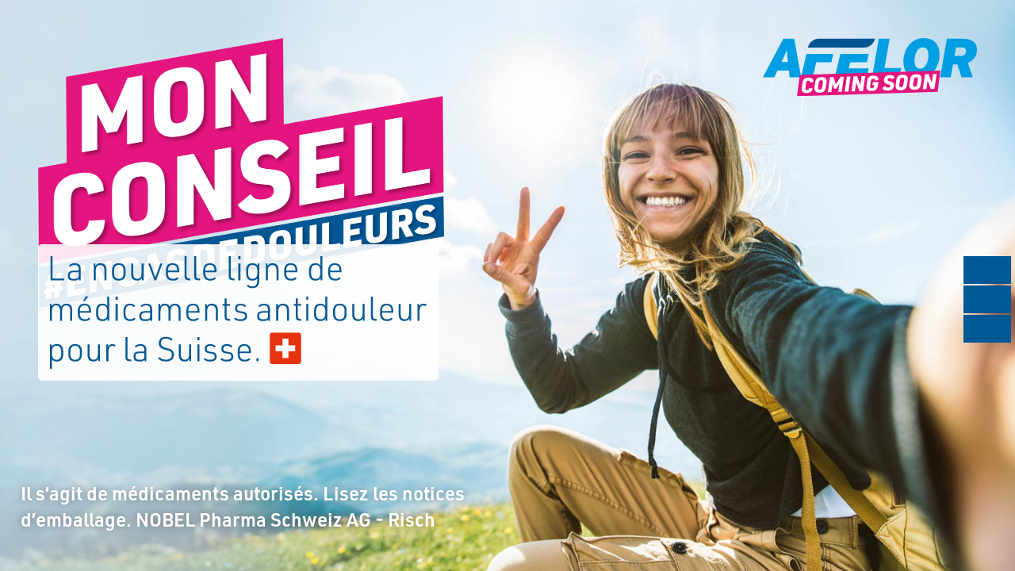

--- FILE ---
content_type: text/html; charset=UTF-8
request_url: https://afelor.ch/landingpage-fr/
body_size: 8071
content:
<!DOCTYPE html><html lang="de-CH"><head><meta charset="UTF-8"><link data-optimized="2" rel="stylesheet" href="https://afelor.ch/wp-content/litespeed/css/502f3c3f6def760261be2d2d469e7087.css?ver=7296f" /><meta name='robots' content='index, follow, max-image-preview:large, max-snippet:-1, max-video-preview:-1' /><title>afelor | Landingpage FR</title><link rel="canonical" href="https://afelor.ch/landingpage-fr/" /><meta property="og:locale" content="de_DE" /><meta property="og:type" content="article" /><meta property="og:title" content="afelor | Landingpage FR" /><meta property="og:description" content="Il s’agit de médicaments autorisés. Lisez les notices d’emballage. NOBEL Pharma Schweiz AG &#8211; Risch DE FR IT" /><meta property="og:url" content="https://afelor.ch/landingpage-fr/" /><meta property="og:site_name" content="afelor" /><meta property="article:modified_time" content="2023-09-28T07:23:37+00:00" /><meta property="og:image" content="https://afelor.ch/wp-content/uploads/2023/09/MeinTipp_FR-1024x679.png" /><meta name="twitter:card" content="summary_large_image" /> <script type="application/ld+json" class="yoast-schema-graph">{"@context":"https://schema.org","@graph":[{"@type":"WebPage","@id":"https://afelor.ch/landingpage-fr/","url":"https://afelor.ch/landingpage-fr/","name":"afelor | Landingpage FR","isPartOf":{"@id":"https://afelor.ch/#website"},"primaryImageOfPage":{"@id":"https://afelor.ch/landingpage-fr/#primaryimage"},"image":{"@id":"https://afelor.ch/landingpage-fr/#primaryimage"},"thumbnailUrl":"https://afelor.ch/wp-content/uploads/2023/09/MeinTipp_FR-1024x679.png","datePublished":"2023-09-27T14:30:47+00:00","dateModified":"2023-09-28T07:23:37+00:00","breadcrumb":{"@id":"https://afelor.ch/landingpage-fr/#breadcrumb"},"inLanguage":"de-CH","potentialAction":[{"@type":"ReadAction","target":["https://afelor.ch/landingpage-fr/"]}]},{"@type":"ImageObject","inLanguage":"de-CH","@id":"https://afelor.ch/landingpage-fr/#primaryimage","url":"https://afelor.ch/wp-content/uploads/2023/09/MeinTipp_FR.png","contentUrl":"https://afelor.ch/wp-content/uploads/2023/09/MeinTipp_FR.png","width":1566,"height":1039},{"@type":"BreadcrumbList","@id":"https://afelor.ch/landingpage-fr/#breadcrumb","itemListElement":[{"@type":"ListItem","position":1,"name":"Startseite","item":"https://afelor.ch/"},{"@type":"ListItem","position":2,"name":"Landingpage FR"}]},{"@type":"WebSite","@id":"https://afelor.ch/#website","url":"https://afelor.ch/","name":"AFELOR","description":"","publisher":{"@id":"https://afelor.ch/#organization"},"potentialAction":[{"@type":"SearchAction","target":{"@type":"EntryPoint","urlTemplate":"https://afelor.ch/?s={search_term_string}"},"query-input":{"@type":"PropertyValueSpecification","valueRequired":true,"valueName":"search_term_string"}}],"inLanguage":"de-CH"},{"@type":"Organization","@id":"https://afelor.ch/#organization","name":"afelor","url":"https://afelor.ch/","logo":{"@type":"ImageObject","inLanguage":"de-CH","@id":"https://afelor.ch/#/schema/logo/image/","url":"https://afelor.ch/wp-content/uploads/2023/08/afelor-logo.svg","contentUrl":"https://afelor.ch/wp-content/uploads/2023/08/afelor-logo.svg","width":186,"height":25,"caption":"afelor"},"image":{"@id":"https://afelor.ch/#/schema/logo/image/"}}]}</script> <link rel="alternate" type="application/rss+xml" title="afelor &raquo; Feed" href="https://afelor.ch/feed/" /><link rel="alternate" type="application/rss+xml" title="afelor &raquo; Kommentar-Feed" href="https://afelor.ch/comments/feed/" /><link rel="alternate" title="oEmbed (JSON)" type="application/json+oembed" href="https://afelor.ch/wp-json/oembed/1.0/embed?url=https%3A%2F%2Fafelor.ch%2Flandingpage-fr%2F" /><link rel="alternate" title="oEmbed (XML)" type="text/xml+oembed" href="https://afelor.ch/wp-json/oembed/1.0/embed?url=https%3A%2F%2Fafelor.ch%2Flandingpage-fr%2F&#038;format=xml" /> <script src="https://afelor.ch/wp-includes/js/jquery/jquery.min.js" id="jquery-core-js"></script> <link rel="https://api.w.org/" href="https://afelor.ch/wp-json/" /><link rel="alternate" title="JSON" type="application/json" href="https://afelor.ch/wp-json/wp/v2/pages/151" /><link rel="EditURI" type="application/rsd+xml" title="RSD" href="https://afelor.ch/xmlrpc.php?rsd" /><meta name="generator" content="WordPress 6.9" /><link rel='shortlink' href='https://afelor.ch/?p=151' /><meta name="generator" content="Elementor 3.27.0; features: additional_custom_breakpoints; settings: css_print_method-external, google_font-disabled, font_display-swap"><link rel="icon" href="https://afelor.ch/wp-content/uploads/2024/11/cropped-afelor-logo-favicon-01-32x32.webp" sizes="32x32" /><link rel="icon" href="https://afelor.ch/wp-content/uploads/2024/11/cropped-afelor-logo-favicon-01-192x192.webp" sizes="192x192" /><link rel="apple-touch-icon" href="https://afelor.ch/wp-content/uploads/2024/11/cropped-afelor-logo-favicon-01-180x180.webp" /><meta name="msapplication-TileImage" content="https://afelor.ch/wp-content/uploads/2024/11/cropped-afelor-logo-favicon-01-270x270.webp" /><meta name="viewport" content="width=device-width, initial-scale=1.0, viewport-fit=cover" /></head><body class="wp-singular page-template page-template-elementor_canvas page page-id-151 wp-custom-logo wp-embed-responsive wp-theme-hello-elementor theme-default elementor-default elementor-template-canvas elementor-kit-6 elementor-page elementor-page-151"><div data-elementor-type="wp-page" data-elementor-id="151" class="elementor elementor-151" data-elementor-post-type="page"><div class="elementor-element elementor-element-df186f3 e-con-full e-flex e-con e-parent" data-id="df186f3" data-element_type="container" data-settings="{&quot;background_background&quot;:&quot;classic&quot;}"><div class="elementor-element elementor-element-08cabe8 elementor-fixed elementor-widget elementor-widget-image" data-id="08cabe8" data-element_type="widget" data-settings="{&quot;_position&quot;:&quot;fixed&quot;}" data-widget_type="image.default"><div class="elementor-widget-container">
<img data-lazyloaded="1" src="[data-uri]" fetchpriority="high" decoding="async" width="800" height="530" data-src="https://afelor.ch/wp-content/uploads/2023/09/MeinTipp_FR-1024x679.png" class="elementor-animation-grow-rotate attachment-large size-large wp-image-185" alt="" data-srcset="https://afelor.ch/wp-content/uploads/2023/09/MeinTipp_FR-1024x679.png 1024w, https://afelor.ch/wp-content/uploads/2023/09/MeinTipp_FR-300x199.png 300w, https://afelor.ch/wp-content/uploads/2023/09/MeinTipp_FR-768x510.png 768w, https://afelor.ch/wp-content/uploads/2023/09/MeinTipp_FR-1536x1019.png 1536w, https://afelor.ch/wp-content/uploads/2023/09/MeinTipp_FR.png 1566w" data-sizes="(max-width: 800px) 100vw, 800px" /></div></div><div class="elementor-element elementor-element-5eb5d31 elementor-fixed elementor-widget elementor-widget-image" data-id="5eb5d31" data-element_type="widget" data-settings="{&quot;_position&quot;:&quot;fixed&quot;}" data-widget_type="image.default"><div class="elementor-widget-container">
<img data-lazyloaded="1" src="[data-uri]" decoding="async" width="108" height="32" data-src="https://afelor.ch/wp-content/uploads/2023/09/Schmerzmittellinie_FR.svg" class="attachment-large size-large wp-image-186" alt="" /></div></div><div class="elementor-element elementor-element-24819ae elementor-fixed elementor-widget elementor-widget-image" data-id="24819ae" data-element_type="widget" data-settings="{&quot;_position&quot;:&quot;fixed&quot;}" data-widget_type="image.default"><div class="elementor-widget-container">
<img data-lazyloaded="1" src="[data-uri]" decoding="async" width="138" height="37" data-src="https://afelor.ch/wp-content/uploads/2023/09/afelor-logo-coming-soon.svg" class="attachment-large size-large wp-image-26" alt="" /></div></div><div class="elementor-element elementor-element-ab1ecba elementor-fixed elementor-widget elementor-widget-heading" data-id="ab1ecba" data-element_type="widget" data-settings="{&quot;_position&quot;:&quot;fixed&quot;}" data-widget_type="heading.default"><div class="elementor-widget-container">
<span class="elementor-heading-title elementor-size-default">Il s’agit de médicaments autorisés. Lisez les notices</br>
d’emballage.  NOBEL Pharma Schweiz AG - Risch</span></div></div><div class="elementor-element elementor-element-b460447 e-con-full e-flex e-con e-child" data-id="b460447" data-element_type="container" data-settings="{&quot;position&quot;:&quot;fixed&quot;}"><div class="elementor-element elementor-element-4c36f4a elementor-align-justify elementor-widget elementor-widget-button" data-id="4c36f4a" data-element_type="widget" data-widget_type="button.default"><div class="elementor-widget-container"><div class="elementor-button-wrapper">
<a class="elementor-button elementor-button-link elementor-size-sm" href="https://afelor.ch/landingpage-de/">
<span class="elementor-button-content-wrapper">
<span class="elementor-button-text">DE</span>
</span>
</a></div></div></div><div class="elementor-element elementor-element-fc314e0 elementor-align-justify elementor-widget elementor-widget-button" data-id="fc314e0" data-element_type="widget" data-widget_type="button.default"><div class="elementor-widget-container"><div class="elementor-button-wrapper">
<a class="elementor-button elementor-button-link elementor-size-sm" href="https://afelor.ch/landingpage-fr/">
<span class="elementor-button-content-wrapper">
<span class="elementor-button-text">FR</span>
</span>
</a></div></div></div><div class="elementor-element elementor-element-4dd059f elementor-align-justify elementor-widget elementor-widget-button" data-id="4dd059f" data-element_type="widget" data-widget_type="button.default"><div class="elementor-widget-container"><div class="elementor-button-wrapper">
<a class="elementor-button elementor-button-link elementor-size-sm" href="https://afelor.ch/landingpage-it/">
<span class="elementor-button-content-wrapper">
<span class="elementor-button-text">IT</span>
</span>
</a></div></div></div></div></div></div> <script type="speculationrules">{"prefetch":[{"source":"document","where":{"and":[{"href_matches":"/*"},{"not":{"href_matches":["/wp-*.php","/wp-admin/*","/wp-content/uploads/*","/wp-content/*","/wp-content/plugins/*","/wp-content/themes/hello-elementor/*","/*\\?(.+)"]}},{"not":{"selector_matches":"a[rel~=\"nofollow\"]"}},{"not":{"selector_matches":".no-prefetch, .no-prefetch a"}}]},"eagerness":"conservative"}]}</script> <div data-elementor-type="popup" data-elementor-id="839" class="elementor elementor-839 elementor-location-popup" data-elementor-settings="{&quot;entrance_animation&quot;:&quot;fadeInUp&quot;,&quot;exit_animation&quot;:&quot;fadeInUp&quot;,&quot;entrance_animation_duration&quot;:{&quot;unit&quot;:&quot;px&quot;,&quot;size&quot;:0.5,&quot;sizes&quot;:[]},&quot;triggers&quot;:{&quot;page_load&quot;:&quot;yes&quot;,&quot;page_load_delay&quot;:0},&quot;timing&quot;:{&quot;times_times&quot;:8,&quot;times&quot;:&quot;yes&quot;}}" data-elementor-post-type="elementor_library"><div class="elementor-element elementor-element-f586c20 e-flex e-con-boxed e-con e-parent" data-id="f586c20" data-element_type="container" data-settings="{&quot;background_background&quot;:&quot;classic&quot;}"><div class="e-con-inner"><div class="elementor-element elementor-element-db1ca4c elementor-widget elementor-widget-text-editor" data-id="db1ca4c" data-element_type="widget" data-widget_type="text-editor.default"><div class="elementor-widget-container"><p>Diese Website verwendet Cookies um Dienste bereitzustellen und Zugriffe zu analysieren. <a href="https://afelor.ch/datenschutz/" target="_blank" rel="noopener">Mehr erfahren</a></p></div></div><div class="elementor-element elementor-element-0ce612e elementor-widget elementor-widget-button" data-id="0ce612e" data-element_type="widget" data-widget_type="button.default"><div class="elementor-widget-container"><div class="elementor-button-wrapper">
<a class="elementor-button elementor-button-link elementor-size-sm" href="#elementor-action%3Aaction%3Dpopup%3Aclose%26settings%3DeyJkb19ub3Rfc2hvd19hZ2FpbiI6InllcyJ9">
<span class="elementor-button-content-wrapper">
<span class="elementor-button-text">SCHLIESSEN</span>
</span>
</a></div></div></div></div></div></div> <script data-no-optimize="1">!function(t,e){"object"==typeof exports&&"undefined"!=typeof module?module.exports=e():"function"==typeof define&&define.amd?define(e):(t="undefined"!=typeof globalThis?globalThis:t||self).LazyLoad=e()}(this,function(){"use strict";function e(){return(e=Object.assign||function(t){for(var e=1;e<arguments.length;e++){var n,a=arguments[e];for(n in a)Object.prototype.hasOwnProperty.call(a,n)&&(t[n]=a[n])}return t}).apply(this,arguments)}function i(t){return e({},it,t)}function o(t,e){var n,a="LazyLoad::Initialized",i=new t(e);try{n=new CustomEvent(a,{detail:{instance:i}})}catch(t){(n=document.createEvent("CustomEvent")).initCustomEvent(a,!1,!1,{instance:i})}window.dispatchEvent(n)}function l(t,e){return t.getAttribute(gt+e)}function c(t){return l(t,bt)}function s(t,e){return function(t,e,n){e=gt+e;null!==n?t.setAttribute(e,n):t.removeAttribute(e)}(t,bt,e)}function r(t){return s(t,null),0}function u(t){return null===c(t)}function d(t){return c(t)===vt}function f(t,e,n,a){t&&(void 0===a?void 0===n?t(e):t(e,n):t(e,n,a))}function _(t,e){nt?t.classList.add(e):t.className+=(t.className?" ":"")+e}function v(t,e){nt?t.classList.remove(e):t.className=t.className.replace(new RegExp("(^|\\s+)"+e+"(\\s+|$)")," ").replace(/^\s+/,"").replace(/\s+$/,"")}function g(t){return t.llTempImage}function b(t,e){!e||(e=e._observer)&&e.unobserve(t)}function p(t,e){t&&(t.loadingCount+=e)}function h(t,e){t&&(t.toLoadCount=e)}function n(t){for(var e,n=[],a=0;e=t.children[a];a+=1)"SOURCE"===e.tagName&&n.push(e);return n}function m(t,e){(t=t.parentNode)&&"PICTURE"===t.tagName&&n(t).forEach(e)}function a(t,e){n(t).forEach(e)}function E(t){return!!t[st]}function I(t){return t[st]}function y(t){return delete t[st]}function A(e,t){var n;E(e)||(n={},t.forEach(function(t){n[t]=e.getAttribute(t)}),e[st]=n)}function k(a,t){var i;E(a)&&(i=I(a),t.forEach(function(t){var e,n;e=a,(t=i[n=t])?e.setAttribute(n,t):e.removeAttribute(n)}))}function L(t,e,n){_(t,e.class_loading),s(t,ut),n&&(p(n,1),f(e.callback_loading,t,n))}function w(t,e,n){n&&t.setAttribute(e,n)}function x(t,e){w(t,ct,l(t,e.data_sizes)),w(t,rt,l(t,e.data_srcset)),w(t,ot,l(t,e.data_src))}function O(t,e,n){var a=l(t,e.data_bg_multi),i=l(t,e.data_bg_multi_hidpi);(a=at&&i?i:a)&&(t.style.backgroundImage=a,n=n,_(t=t,(e=e).class_applied),s(t,ft),n&&(e.unobserve_completed&&b(t,e),f(e.callback_applied,t,n)))}function N(t,e){!e||0<e.loadingCount||0<e.toLoadCount||f(t.callback_finish,e)}function C(t,e,n){t.addEventListener(e,n),t.llEvLisnrs[e]=n}function M(t){return!!t.llEvLisnrs}function z(t){if(M(t)){var e,n,a=t.llEvLisnrs;for(e in a){var i=a[e];n=e,i=i,t.removeEventListener(n,i)}delete t.llEvLisnrs}}function R(t,e,n){var a;delete t.llTempImage,p(n,-1),(a=n)&&--a.toLoadCount,v(t,e.class_loading),e.unobserve_completed&&b(t,n)}function T(o,r,c){var l=g(o)||o;M(l)||function(t,e,n){M(t)||(t.llEvLisnrs={});var a="VIDEO"===t.tagName?"loadeddata":"load";C(t,a,e),C(t,"error",n)}(l,function(t){var e,n,a,i;n=r,a=c,i=d(e=o),R(e,n,a),_(e,n.class_loaded),s(e,dt),f(n.callback_loaded,e,a),i||N(n,a),z(l)},function(t){var e,n,a,i;n=r,a=c,i=d(e=o),R(e,n,a),_(e,n.class_error),s(e,_t),f(n.callback_error,e,a),i||N(n,a),z(l)})}function G(t,e,n){var a,i,o,r,c;t.llTempImage=document.createElement("IMG"),T(t,e,n),E(c=t)||(c[st]={backgroundImage:c.style.backgroundImage}),o=n,r=l(a=t,(i=e).data_bg),c=l(a,i.data_bg_hidpi),(r=at&&c?c:r)&&(a.style.backgroundImage='url("'.concat(r,'")'),g(a).setAttribute(ot,r),L(a,i,o)),O(t,e,n)}function D(t,e,n){var a;T(t,e,n),a=e,e=n,(t=It[(n=t).tagName])&&(t(n,a),L(n,a,e))}function V(t,e,n){var a;a=t,(-1<yt.indexOf(a.tagName)?D:G)(t,e,n)}function F(t,e,n){var a;t.setAttribute("loading","lazy"),T(t,e,n),a=e,(e=It[(n=t).tagName])&&e(n,a),s(t,vt)}function j(t){t.removeAttribute(ot),t.removeAttribute(rt),t.removeAttribute(ct)}function P(t){m(t,function(t){k(t,Et)}),k(t,Et)}function S(t){var e;(e=At[t.tagName])?e(t):E(e=t)&&(t=I(e),e.style.backgroundImage=t.backgroundImage)}function U(t,e){var n;S(t),n=e,u(e=t)||d(e)||(v(e,n.class_entered),v(e,n.class_exited),v(e,n.class_applied),v(e,n.class_loading),v(e,n.class_loaded),v(e,n.class_error)),r(t),y(t)}function $(t,e,n,a){var i;n.cancel_on_exit&&(c(t)!==ut||"IMG"===t.tagName&&(z(t),m(i=t,function(t){j(t)}),j(i),P(t),v(t,n.class_loading),p(a,-1),r(t),f(n.callback_cancel,t,e,a)))}function q(t,e,n,a){var i,o,r=(o=t,0<=pt.indexOf(c(o)));s(t,"entered"),_(t,n.class_entered),v(t,n.class_exited),i=t,o=a,n.unobserve_entered&&b(i,o),f(n.callback_enter,t,e,a),r||V(t,n,a)}function H(t){return t.use_native&&"loading"in HTMLImageElement.prototype}function B(t,i,o){t.forEach(function(t){return(a=t).isIntersecting||0<a.intersectionRatio?q(t.target,t,i,o):(e=t.target,n=t,a=i,t=o,void(u(e)||(_(e,a.class_exited),$(e,n,a,t),f(a.callback_exit,e,n,t))));var e,n,a})}function J(e,n){var t;et&&!H(e)&&(n._observer=new IntersectionObserver(function(t){B(t,e,n)},{root:(t=e).container===document?null:t.container,rootMargin:t.thresholds||t.threshold+"px"}))}function K(t){return Array.prototype.slice.call(t)}function Q(t){return t.container.querySelectorAll(t.elements_selector)}function W(t){return c(t)===_t}function X(t,e){return e=t||Q(e),K(e).filter(u)}function Y(e,t){var n;(n=Q(e),K(n).filter(W)).forEach(function(t){v(t,e.class_error),r(t)}),t.update()}function t(t,e){var n,a,t=i(t);this._settings=t,this.loadingCount=0,J(t,this),n=t,a=this,Z&&window.addEventListener("online",function(){Y(n,a)}),this.update(e)}var Z="undefined"!=typeof window,tt=Z&&!("onscroll"in window)||"undefined"!=typeof navigator&&/(gle|ing|ro)bot|crawl|spider/i.test(navigator.userAgent),et=Z&&"IntersectionObserver"in window,nt=Z&&"classList"in document.createElement("p"),at=Z&&1<window.devicePixelRatio,it={elements_selector:".lazy",container:tt||Z?document:null,threshold:300,thresholds:null,data_src:"src",data_srcset:"srcset",data_sizes:"sizes",data_bg:"bg",data_bg_hidpi:"bg-hidpi",data_bg_multi:"bg-multi",data_bg_multi_hidpi:"bg-multi-hidpi",data_poster:"poster",class_applied:"applied",class_loading:"litespeed-loading",class_loaded:"litespeed-loaded",class_error:"error",class_entered:"entered",class_exited:"exited",unobserve_completed:!0,unobserve_entered:!1,cancel_on_exit:!0,callback_enter:null,callback_exit:null,callback_applied:null,callback_loading:null,callback_loaded:null,callback_error:null,callback_finish:null,callback_cancel:null,use_native:!1},ot="src",rt="srcset",ct="sizes",lt="poster",st="llOriginalAttrs",ut="loading",dt="loaded",ft="applied",_t="error",vt="native",gt="data-",bt="ll-status",pt=[ut,dt,ft,_t],ht=[ot],mt=[ot,lt],Et=[ot,rt,ct],It={IMG:function(t,e){m(t,function(t){A(t,Et),x(t,e)}),A(t,Et),x(t,e)},IFRAME:function(t,e){A(t,ht),w(t,ot,l(t,e.data_src))},VIDEO:function(t,e){a(t,function(t){A(t,ht),w(t,ot,l(t,e.data_src))}),A(t,mt),w(t,lt,l(t,e.data_poster)),w(t,ot,l(t,e.data_src)),t.load()}},yt=["IMG","IFRAME","VIDEO"],At={IMG:P,IFRAME:function(t){k(t,ht)},VIDEO:function(t){a(t,function(t){k(t,ht)}),k(t,mt),t.load()}},kt=["IMG","IFRAME","VIDEO"];return t.prototype={update:function(t){var e,n,a,i=this._settings,o=X(t,i);{if(h(this,o.length),!tt&&et)return H(i)?(e=i,n=this,o.forEach(function(t){-1!==kt.indexOf(t.tagName)&&F(t,e,n)}),void h(n,0)):(t=this._observer,i=o,t.disconnect(),a=t,void i.forEach(function(t){a.observe(t)}));this.loadAll(o)}},destroy:function(){this._observer&&this._observer.disconnect(),Q(this._settings).forEach(function(t){y(t)}),delete this._observer,delete this._settings,delete this.loadingCount,delete this.toLoadCount},loadAll:function(t){var e=this,n=this._settings;X(t,n).forEach(function(t){b(t,e),V(t,n,e)})},restoreAll:function(){var e=this._settings;Q(e).forEach(function(t){U(t,e)})}},t.load=function(t,e){e=i(e);V(t,e)},t.resetStatus=function(t){r(t)},Z&&function(t,e){if(e)if(e.length)for(var n,a=0;n=e[a];a+=1)o(t,n);else o(t,e)}(t,window.lazyLoadOptions),t});!function(e,t){"use strict";function a(){t.body.classList.add("litespeed_lazyloaded")}function n(){console.log("[LiteSpeed] Start Lazy Load Images"),d=new LazyLoad({elements_selector:"[data-lazyloaded]",callback_finish:a}),o=function(){d.update()},e.MutationObserver&&new MutationObserver(o).observe(t.documentElement,{childList:!0,subtree:!0,attributes:!0})}var d,o;e.addEventListener?e.addEventListener("load",n,!1):e.attachEvent("onload",n)}(window,document);</script><script data-optimized="1" type="litespeed/javascript" data-src="https://afelor.ch/wp-content/litespeed/js/c2ace80b61019ea460bd2f926380d513.js?ver=7296f"></script><script>const litespeed_ui_events=["mouseover","click","keydown","wheel","touchmove","touchstart"];var urlCreator=window.URL||window.webkitURL;function litespeed_load_delayed_js_force(){console.log("[LiteSpeed] Start Load JS Delayed"),litespeed_ui_events.forEach(e=>{window.removeEventListener(e,litespeed_load_delayed_js_force,{passive:!0})}),document.querySelectorAll("iframe[data-litespeed-src]").forEach(e=>{e.setAttribute("src",e.getAttribute("data-litespeed-src"))}),"loading"==document.readyState?window.addEventListener("DOMContentLoaded",litespeed_load_delayed_js):litespeed_load_delayed_js()}litespeed_ui_events.forEach(e=>{window.addEventListener(e,litespeed_load_delayed_js_force,{passive:!0})});async function litespeed_load_delayed_js(){let t=[];for(var d in document.querySelectorAll('script[type="litespeed/javascript"]').forEach(e=>{t.push(e)}),t)await new Promise(e=>litespeed_load_one(t[d],e));document.dispatchEvent(new Event("DOMContentLiteSpeedLoaded")),window.dispatchEvent(new Event("DOMContentLiteSpeedLoaded"))}function litespeed_load_one(t,e){console.log("[LiteSpeed] Load ",t);var d=document.createElement("script");d.addEventListener("load",e),d.addEventListener("error",e),t.getAttributeNames().forEach(e=>{"type"!=e&&d.setAttribute("data-src"==e?"src":e,t.getAttribute(e))});let a=!(d.type="text/javascript");!d.src&&t.textContent&&(d.src=litespeed_inline2src(t.textContent),a=!0),t.after(d),t.remove(),a&&e()}function litespeed_inline2src(t){try{var d=urlCreator.createObjectURL(new Blob([t.replace(/^(?:<!--)?(.*?)(?:-->)?$/gm,"$1")],{type:"text/javascript"}))}catch(e){d="data:text/javascript;base64,"+btoa(t.replace(/^(?:<!--)?(.*?)(?:-->)?$/gm,"$1"))}return d}</script></body></html>
<!-- Page optimized by LiteSpeed Cache @2026-01-21 19:12:36 -->

<!-- Page cached by LiteSpeed Cache 6.5.4 on 2026-01-21 19:12:36 -->

--- FILE ---
content_type: image/svg+xml
request_url: https://afelor.ch/wp-content/uploads/2023/09/afelor-logo-coming-soon.svg
body_size: 2095
content:
<svg xmlns="http://www.w3.org/2000/svg" id="uuid-054a60ad-22a3-4130-8768-5ed4c84d1f13" width="138.625mm" height="37.321mm" viewBox="0 0 392.953 105.791"><defs><style>.uuid-b6e46e41-2565-40d1-ba0c-e000c65fee88{fill:#009fe3;}.uuid-ee1784e4-92f2-493d-b82b-6d1ea66f5395{fill:#005693;}.uuid-db3e72ef-59b5-4eb6-83de-65b1f7c1fc09{fill:#fff;}.uuid-ed47eee4-32c3-4bad-8023-58203f350707{fill:#e3157f;}</style></defs><path class="uuid-b6e46e41-2565-40d1-ba0c-e000c65fee88" d="m46.089,43.674l-.5-4.629c-1.007-9.055-1.311-12.779-1.413-17.611-1.304,4.129-3.419,8.751-7.643,17.611l-2.217,4.629h11.773Zm-19.219,15.496l-5.94,12.381H0L37.54,1.106h20.125l12.678,70.444h-21.132l-1.413-12.381h-20.929,0Z"></path><polygon class="uuid-b6e46e41-2565-40d1-ba0c-e000c65fee88" points="223.368 54.54 232.727 1.105 212.805 1.105 200.425 71.549 250.94 71.549 253.96 54.54 223.368 54.54"></polygon><path class="uuid-b6e46e41-2565-40d1-ba0c-e000c65fee88" d="m293.316,17.003c-9.555,0-14.887,12.583-14.887,24.558,0,9.157,3.521,14.083,10.562,14.083,9.563,0,14.894-12.576,14.894-24.551,0-9.157-3.521-14.09-10.57-14.09m1.21-17.003c18.821,0,29.789,10.164,29.789,29.789,0,23.443-15.097,42.865-36.533,42.865-18.814,0-29.782-10.164-29.782-29.789,0-23.443,15.09-42.865,36.526-42.865"></path><path class="uuid-b6e46e41-2565-40d1-ba0c-e000c65fee88" d="m372.93,23.445c0-4.021-2.014-6.44-8.157-6.44h-10.258l-2.717,15.402h11.366c5.636,0,9.765-2.724,9.765-8.961m12.475,48.103h-20.632l-7.744-23.747h-7.947l-4.231,23.747h-19.422L337.809,1.103h27.869c18.821,0,27.275,7.346,27.275,19.625,0,13.887-7.954,20.936-16.604,24.558l9.055,26.261v.002Z"></path><polygon class="uuid-b6e46e41-2565-40d1-ba0c-e000c65fee88" points="142.2 28.865 132.109 71.549 147.539 71.549 153.668 71.549 190.52 71.549 194.374 55.191 157.537 55.191 160.181 44.013 190.919 44.013 194.374 28.865 142.2 28.865"></polygon><polygon class="uuid-b6e46e41-2565-40d1-ba0c-e000c65fee88" points="80.088 28.865 69.996 71.549 91.556 71.549 98.068 44.013 125.836 44.013 129.292 28.865 80.088 28.865"></polygon><path class="uuid-ee1784e4-92f2-493d-b82b-6d1ea66f5395" d="m205.912,1.107h-102.544c-9.881,0-18.48,6.759-20.82,16.358h102.544c9.881,0,18.48-6.759,20.82-16.358"></path><polygon class="uuid-ed47eee4-32c3-4bad-8023-58203f350707" points="67.791 67.24 62.737 105.791 320.882 97.601 325.935 59.05 67.791 67.24"></polygon><path class="uuid-db3e72ef-59b5-4eb6-83de-65b1f7c1fc09" d="m91.517,91.474c-.489,2.713-1.204,4.18-2.642,5.667-1.845,1.843-4.289,2.715-8.087,2.83-3.418.103-5.525-.442-7.165-1.876-1.443-1.21-2.18-2.974-2.248-5.215-.032-1.063.084-2.245.363-4.345l.881-6.069c.633-4.201,1.341-5.971,3.113-7.698,1.958-1.883,4.213-2.71,7.859-2.82,3.19-.097,5.451.48,6.933,1.729,1.365,1.137,2.219,3.011,2.279,4.986.015.493-.013.836-.107,1.486l-6.253.605c.028-.304.023-.456.018-.646-.061-2.013-.92-2.785-2.971-2.724-2.659.08-3.606,1.439-4.299,6.174l-.723,5.002c-.253,1.68-.307,2.441-.28,3.314.059,1.937.88,2.711,2.931,2.648,2.316-.069,3.502-1.093,4.186-3.622l6.213.572Z"></path><path class="uuid-db3e72ef-59b5-4eb6-83de-65b1f7c1fc09" d="m95.895,81.611c.597-4.161,1.342-5.932,3.151-7.697,1.996-1.886,4.291-2.676,8.278-2.796,6.38-.193,9.569,2.181,9.719,7.156.034,1.102-.08,2.397-.328,4.229l-.914,6.262c-.596,4.162-1.342,5.932-3.151,7.698-1.997,1.847-4.291,2.677-7.974,2.788-3.874.116-6.018-.39-7.733-1.82-1.482-1.248-2.218-2.975-2.29-5.329-.033-1.102.077-2.511.329-4.229l.913-6.262Zm14.091.867c.188-1.336.272-2.327.249-3.087-.063-2.088-.962-2.896-3.126-2.832-2.962.09-3.948,1.411-4.642,6.146l-.756,5.193c-.189,1.26-.271,2.364-.247,3.161.061,2.013.998,2.821,3.125,2.757,2.962-.089,3.948-1.411,4.642-6.146l.756-5.192Z"></path><path class="uuid-db3e72ef-59b5-4eb6-83de-65b1f7c1fc09" d="m123.25,71.092l6.266-.189,4.508,13.359,8.48-13.751,6.267-.189-3.968,27.261-6.456.195,2.142-14.699-5.401,8.716-4.329.131-2.878-8.466-2.142,14.698-6.456.195,3.968-27.261Z"></path><path class="uuid-db3e72ef-59b5-4eb6-83de-65b1f7c1fc09" d="m154.24,70.157l6.759-.203-3.967,27.26-6.76.204,3.968-27.261Z"></path><path class="uuid-db3e72ef-59b5-4eb6-83de-65b1f7c1fc09" d="m166.468,69.789l6.57-.198,5.984,15.67,2.333-15.921,6.532-.197-3.967,27.261-6.57.198-5.984-15.671-2.333,15.922-6.532.196,3.967-27.26Z"></path><path class="uuid-db3e72ef-59b5-4eb6-83de-65b1f7c1fc09" d="m201.908,80.312l10.216-.308-.817,5.649c-.6,4.048-1.161,5.624-2.667,7.342-1.947,2.225-4.501,3.253-8.565,3.376-3.76.113-5.904-.393-7.621-1.862-1.481-1.209-2.218-2.973-2.289-5.328-.032-1.063.078-2.474.328-4.229l.881-6.07c.598-4.161,1.341-5.971,3.189-7.699,1.957-1.922,4.29-2.713,8.011-2.825,3.266-.099,5.563.438,7.084,1.724,1.402,1.098,2.295,3.009,2.357,5.06.015.494-.014.8-.109,1.411l-6.292.607c.064-.381.058-.571.053-.761-.055-1.823-1.069-2.668-3.043-2.608-3,.091-3.987,1.374-4.679,6.185l-.723,5.002c-.189,1.298-.271,2.365-.247,3.162.062,2.051.923,2.861,3.126,2.795,2.734-.083,3.952-1.297,4.429-4.353l.153-1.221-3.532.106.757-5.155Z"></path><path class="uuid-db3e72ef-59b5-4eb6-83de-65b1f7c1fc09" d="m224.7,87.341c.898,2.063,2.365,2.818,5.214,2.732,2.62-.079,4.029-1.262,3.966-3.351-.035-1.14-.698-1.729-2.344-2.095-4.249-.976-5.17-1.29-6.608-2.311-1.67-1.204-2.44-2.777-2.51-5.095-.181-6,3.623-9.688,10.155-9.884,4.975-.15,8.021,1.277,9.487,4.502l-5.45,3.319c-1.042-1.792-2.202-2.441-4.215-2.381-2.089.063-3.345,1.279-3.288,3.179.042,1.405.895,1.949,4.151,2.763,5.437,1.28,7.195,2.862,7.306,6.546.091,3.001-.813,5.802-2.438,7.372-1.771,1.764-4.706,2.765-8.352,2.874-3.228.098-6.25-.532-8.109-1.693-1.201-.762-1.871-1.54-2.562-3.04l5.598-3.438Z"></path><path class="uuid-db3e72ef-59b5-4eb6-83de-65b1f7c1fc09" d="m244.917,77.115c.597-4.162,1.342-5.932,3.151-7.698,1.996-1.885,4.291-2.676,8.278-2.796,6.38-.192,9.569,2.182,9.719,7.157.033,1.102-.08,2.396-.329,4.229l-.913,6.262c-.596,4.161-1.341,5.932-3.151,7.697-1.997,1.847-4.291,2.677-7.974,2.788-3.874.117-6.018-.39-7.733-1.82-1.482-1.247-2.218-2.974-2.29-5.328-.033-1.102.077-2.512.329-4.229l.913-6.262Zm14.091.866c.188-1.336.272-2.326.249-3.086-.063-2.088-.962-2.897-3.126-2.832-2.962.089-3.948,1.41-4.642,6.146l-.756,5.192c-.19,1.26-.27,2.364-.246,3.161.061,2.013.998,2.821,3.124,2.758,2.962-.09,3.948-1.412,4.642-6.146l.756-5.193Z"></path><path class="uuid-db3e72ef-59b5-4eb6-83de-65b1f7c1fc09" d="m270.21,76.351c.597-4.161,1.341-5.932,3.15-7.697,1.995-1.886,4.291-2.676,8.278-2.797,6.38-.192,9.568,2.182,9.719,7.157.033,1.102-.08,2.397-.328,4.229l-.914,6.262c-.597,4.161-1.341,5.932-3.15,7.698-1.997,1.847-4.291,2.677-7.975,2.787-3.873.117-6.018-.389-7.733-1.82-1.482-1.247-2.219-2.974-2.289-5.328-.033-1.102.076-2.512.328-4.229l.914-6.262Zm14.09.867c.188-1.336.271-2.327.249-3.087-.063-2.088-.962-2.897-3.126-2.832-2.962.09-3.949,1.41-4.643,6.146l-.755,5.192c-.19,1.26-.271,2.365-.247,3.162.061,2.013.997,2.821,3.124,2.757,2.962-.09,3.948-1.411,4.643-6.146l.755-5.192Z"></path><path class="uuid-db3e72ef-59b5-4eb6-83de-65b1f7c1fc09" d="m297.564,65.833l6.57-.198,5.984,15.671,2.332-15.922,6.532-.197-3.967,27.261-6.569.198-5.985-15.671-2.332,15.922-6.532.197,3.967-27.261Z"></path></svg>

--- FILE ---
content_type: image/svg+xml
request_url: https://afelor.ch/wp-content/uploads/2023/09/Schmerzmittellinie_FR.svg
body_size: 3000
content:
<svg xmlns="http://www.w3.org/2000/svg" id="uuid-8e0de9ba-20fa-477f-a330-c0ffd47a3cdc" width="108.151mm" height="32.337mm" viewBox="0 0 306.569 91.664"><defs><style>.uuid-680bba47-fb35-4e2b-bb7e-f66b42c2eb06{fill:#fff;}.uuid-194576f2-da36-4b92-8b18-a92a59b2540f{fill:#e5330f;}.uuid-fcb8d1d4-6d56-4092-9b1e-7d0b1da04e70{fill:#065893;}</style></defs><path class="uuid-fcb8d1d4-6d56-4092-9b1e-7d0b1da04e70" d="m.439.055h1.701v18.135h9.521v1.454H.439V.055Z"></path><path class="uuid-fcb8d1d4-6d56-4092-9b1e-7d0b1da04e70" d="m23.348,10.617c0-1.262-.137-1.838-.548-2.414-.494-.686-1.482-1.07-2.716-1.07-1.454,0-2.634.467-3.512,1.399l-1.125-.905c1.098-1.234,2.689-1.865,4.747-1.865,2.002,0,3.429.631,4.17,1.838.466.768.631,1.563.631,3.21v8.834h-1.345l-.137-1.07c-.878.988-1.921,1.317-4.088,1.317-3.567,0-4.829-1.043-4.829-3.979,0-3.072,1.344-4.115,5.24-4.115h3.512v-1.18Zm-3.402,2.442c-2.744,0-3.759.768-3.759,2.825,0,1.948.906,2.606,3.567,2.606,1.701,0,2.634-.302,3.183-1.015.329-.385.411-.851.411-1.948v-2.469h-3.402Z"></path><path class="uuid-fcb8d1d4-6d56-4092-9b1e-7d0b1da04e70" d="m35.584,6.008h1.317l.137,1.839c.768-1.427,2.058-2.085,4.005-2.085,2.305,0,3.841.878,4.5,2.634.302.74.439,1.838.439,3.401v7.847h-1.646v-7.709c0-1.372-.11-2.223-.412-2.908-.549-1.207-1.564-1.839-3.045-1.839-2.606,0-3.649,1.592-3.649,5.569v6.887h-1.646V6.008Z"></path><path class="uuid-fcb8d1d4-6d56-4092-9b1e-7d0b1da04e70" d="m50.537,11.77c0-4.061,1.784-6.008,5.515-6.008,3.704,0,5.515,1.975,5.515,6.008v2.112c0,4.061-1.811,6.009-5.542,6.009-3.676,0-5.487-1.976-5.487-6.009v-2.112Zm9.383.082c0-3.183-1.262-4.719-3.869-4.719s-3.868,1.536-3.868,4.719v1.976c0,3.128,1.262,4.664,3.868,4.664s3.869-1.536,3.869-4.664v-1.976Z"></path><path class="uuid-fcb8d1d4-6d56-4092-9b1e-7d0b1da04e70" d="m67.794,6.008v7.71c0,1.371.11,2.194.412,2.908.494,1.207,1.481,1.838,2.881,1.838,2.524,0,3.512-1.591,3.512-5.569v-6.887h1.646v13.636h-1.317l-.137-1.838c-.741,1.427-1.976,2.085-3.841,2.085-2.25,0-3.731-.878-4.39-2.634-.274-.769-.412-1.838-.412-3.402v-7.847h1.646Z"></path><path class="uuid-fcb8d1d4-6d56-4092-9b1e-7d0b1da04e70" d="m79.976,6.008h1.673l4.088,11.358,4.088-11.358h1.673l-5.048,13.636h-1.427l-5.048-13.636Z"></path><path class="uuid-fcb8d1d4-6d56-4092-9b1e-7d0b1da04e70" d="m95.999,13.745c0,3.072,1.481,4.746,4.197,4.746,1.482,0,2.469-.411,3.265-1.316l1.234.795c-1.015,1.345-2.442,1.921-4.609,1.921-3.841,0-5.734-2.112-5.734-6.447v-1.207c0-4.39,1.756-6.475,5.377-6.475,3.731,0,5.46,2.03,5.46,6.475v.795h-9.191v.714Zm7.6-1.976v-.192c0-1.234-.302-2.387-.823-3.1-.659-.933-1.537-1.345-2.99-1.345-2.442,0-3.786,1.564-3.786,4.473v.164h7.6Z"></path><path class="uuid-fcb8d1d4-6d56-4092-9b1e-7d0b1da04e70" d="m111.198.055v15.748c0,1.865.548,2.441,2.277,2.441h.796v1.399h-.878c-2.963,0-3.841-.905-3.841-3.979V.055h1.646Z"></path><path class="uuid-fcb8d1d4-6d56-4092-9b1e-7d0b1da04e70" d="m119.017.055v15.748c0,1.865.548,2.441,2.277,2.441h.796v1.399h-.878c-2.963,0-3.841-.905-3.841-3.979V.055h1.646Z"></path><path class="uuid-fcb8d1d4-6d56-4092-9b1e-7d0b1da04e70" d="m126.397,13.745c0,3.072,1.482,4.746,4.198,4.746,1.481,0,2.469-.411,3.265-1.316l1.234.795c-1.015,1.345-2.441,1.921-4.608,1.921-3.842,0-5.735-2.112-5.735-6.447v-1.207c0-4.39,1.756-6.475,5.377-6.475,3.731,0,5.46,2.03,5.46,6.475v.795h-9.191v.714Zm7.6-1.976v-.192c0-1.234-.302-2.387-.823-3.1-.659-.933-1.537-1.345-2.99-1.345-2.442,0-3.787,1.564-3.787,4.473v.164h7.6Z"></path><path class="uuid-fcb8d1d4-6d56-4092-9b1e-7d0b1da04e70" d="m147.166.055v15.748c0,1.865.549,2.441,2.277,2.441h.796v1.399h-.878c-2.964,0-3.842-.905-3.842-3.979V.055h1.646Z"></path><path class="uuid-fcb8d1d4-6d56-4092-9b1e-7d0b1da04e70" d="m153.339,0h1.646v2.634h-1.646V0Zm0,6.008h1.646v13.636h-1.646V6.008Z"></path><path class="uuid-fcb8d1d4-6d56-4092-9b1e-7d0b1da04e70" d="m168.812,18.053c-.878,1.262-2.112,1.838-4.088,1.838-3.374,0-5.048-1.976-5.048-6.036v-2.085c0-4.033,1.646-6.008,5.075-6.008,2.03,0,3.293.576,4.253,1.947l.109-1.701h1.317v13.801c0,4.116-1.921,6.228-5.68,6.228-2.112,0-3.566-.604-4.581-1.921l1.234-.795c.823.933,1.811,1.344,3.292,1.344,2.716,0,4.061-1.536,4.088-4.692l.027-1.92Zm-7.489-4.253c0,3.128,1.207,4.691,3.648,4.691,2.552,0,3.813-1.563,3.813-4.664v-2.003c0-3.127-1.262-4.691-3.813-4.691-2.441,0-3.648,1.564-3.648,4.719v1.948Z"></path><path class="uuid-fcb8d1d4-6d56-4092-9b1e-7d0b1da04e70" d="m175.645,6.008h1.317l.137,1.839c.769-1.427,2.058-2.085,4.006-2.085,2.305,0,3.841.878,4.499,2.634.302.74.439,1.838.439,3.401v7.847h-1.646v-7.709c0-1.372-.109-2.223-.411-2.908-.549-1.207-1.564-1.839-3.046-1.839-2.606,0-3.648,1.592-3.648,5.569v6.887h-1.646V6.008Z"></path><path class="uuid-fcb8d1d4-6d56-4092-9b1e-7d0b1da04e70" d="m192.243,13.745c0,3.072,1.481,4.746,4.197,4.746,1.481,0,2.47-.411,3.266-1.316l1.234.795c-1.016,1.345-2.442,1.921-4.609,1.921-3.841,0-5.734-2.112-5.734-6.447v-1.207c0-4.39,1.756-6.475,5.378-6.475,3.731,0,5.459,2.03,5.459,6.475v.795h-9.19v.714Zm7.6-1.976v-.192c0-1.234-.302-2.387-.823-3.1-.658-.933-1.536-1.345-2.99-1.345-2.441,0-3.786,1.564-3.786,4.473v.164h7.6Z"></path><path class="uuid-fcb8d1d4-6d56-4092-9b1e-7d0b1da04e70" d="m220.228,18.024l-.11.138-.384.438c-.631.796-2.058,1.29-3.648,1.29-3.484,0-5.158-1.948-5.158-6.036v-2.085c0-4.061,1.674-6.008,5.103-6.008,1.921,0,2.991.493,4.006,1.811V.055h1.646v19.589h-1.317l-.137-1.619Zm-7.654-4.225c0,3.155,1.207,4.691,3.703,4.691s3.759-1.563,3.759-4.664v-2.003c0-3.1-1.262-4.691-3.759-4.691s-3.703,1.536-3.703,4.719v1.948Z"></path><path class="uuid-fcb8d1d4-6d56-4092-9b1e-7d0b1da04e70" d="m228.047,13.745c0,3.072,1.481,4.746,4.197,4.746,1.481,0,2.47-.411,3.266-1.316l1.234.795c-1.016,1.345-2.442,1.921-4.609,1.921-3.841,0-5.734-2.112-5.734-6.447v-1.207c0-4.39,1.756-6.475,5.378-6.475,3.731,0,5.459,2.03,5.459,6.475v.795h-9.19v.714Zm7.6-1.976v-.192c0-1.234-.302-2.387-.823-3.1-.658-.933-1.536-1.345-2.99-1.345-2.441,0-3.786,1.564-3.786,4.473v.164h7.6Z"></path><path class="uuid-fcb8d1d4-6d56-4092-9b1e-7d0b1da04e70" d="m0,38.932h1.317l.137,1.839c.713-1.427,1.92-2.085,3.704-2.085,2.085,0,3.402.822,4.061,2.496.713-1.674,2.085-2.496,4.17-2.496,2.222,0,3.649.878,4.28,2.634.302.768.411,1.783.411,3.401v7.847h-1.646v-7.709c0-1.372-.11-2.223-.384-2.908-.494-1.207-1.427-1.839-2.799-1.839-2.414,0-3.402,1.592-3.402,5.487v6.969h-1.646v-7.736c0-3.32-.96-4.72-3.183-4.72-2.414,0-3.375,1.592-3.375,5.569v6.887H0v-13.636Z"></path><path class="uuid-fcb8d1d4-6d56-4092-9b1e-7d0b1da04e70" d="m24.281,46.669c0,3.072,1.481,4.746,4.197,4.746,1.482,0,2.469-.411,3.265-1.316l1.234.795c-1.015,1.345-2.442,1.921-4.609,1.921-3.841,0-5.734-2.112-5.734-6.447v-1.207c0-4.39,1.756-6.475,5.377-6.475,3.731,0,5.46,2.03,5.46,6.475v.795h-9.191v.714Zm7.6-1.976v-.192c0-1.234-.302-2.387-.823-3.1-.659-.933-1.537-1.345-2.99-1.345-2.442,0-3.786,1.564-3.786,4.473v.164h7.6Zm-2.826-11.88h2.113l-2.854,3.759h-1.262l2.002-3.759Z"></path><path class="uuid-fcb8d1d4-6d56-4092-9b1e-7d0b1da04e70" d="m46.86,50.949l-.11.138-.384.438c-.631.796-2.058,1.29-3.649,1.29-3.484,0-5.158-1.948-5.158-6.036v-2.085c0-4.061,1.674-6.008,5.103-6.008,1.92,0,2.991.493,4.006,1.811v-7.518h1.646v19.589h-1.317l-.137-1.619Zm-7.654-4.225c0,3.155,1.207,4.691,3.704,4.691s3.759-1.563,3.759-4.664v-2.003c0-3.1-1.262-4.691-3.759-4.691s-3.704,1.536-3.704,4.719v1.948Z"></path><path class="uuid-fcb8d1d4-6d56-4092-9b1e-7d0b1da04e70" d="m53.472,32.924h1.646v2.634h-1.646v-2.634Zm0,6.008h1.646v13.636h-1.646v-13.636Z"></path><path class="uuid-fcb8d1d4-6d56-4092-9b1e-7d0b1da04e70" d="m69.714,50.867c-1.042,1.317-2.469,1.948-4.472,1.948-3.594,0-5.433-2.112-5.433-6.256v-1.262c0-4.444,1.756-6.611,5.35-6.611,2.003,0,3.375.658,4.252,2.03l-1.29.74c-.768-1.015-1.536-1.399-2.853-1.399-2.606,0-3.813,1.646-3.813,5.158v1.536c0,3.046,1.344,4.664,3.868,4.664,1.399,0,2.359-.411,3.127-1.316l1.262.768Z"></path><path class="uuid-fcb8d1d4-6d56-4092-9b1e-7d0b1da04e70" d="m81.54,43.542c0-1.262-.137-1.838-.548-2.414-.494-.686-1.481-1.07-2.716-1.07-1.454,0-2.634.467-3.512,1.399l-1.125-.905c1.098-1.234,2.689-1.865,4.747-1.865,2.003,0,3.429.631,4.17,1.838.467.768.631,1.563.631,3.21v8.834h-1.345l-.137-1.07c-.878.988-1.92,1.317-4.087,1.317-3.567,0-4.829-1.043-4.829-3.979,0-3.072,1.344-4.115,5.24-4.115h3.512v-1.18Zm-3.402,2.442c-2.744,0-3.759.768-3.759,2.825,0,1.948.906,2.606,3.567,2.606,1.701,0,2.634-.302,3.183-1.015.329-.385.411-.851.411-1.948v-2.469h-3.402Z"></path><path class="uuid-fcb8d1d4-6d56-4092-9b1e-7d0b1da04e70" d="m88.289,38.932h1.317l.137,1.839c.713-1.427,1.92-2.085,3.704-2.085,2.085,0,3.402.822,4.061,2.496.713-1.674,2.085-2.496,4.17-2.496,2.222,0,3.649.878,4.28,2.634.302.768.411,1.783.411,3.401v7.847h-1.646v-7.709c0-1.372-.11-2.223-.384-2.908-.494-1.207-1.427-1.839-2.799-1.839-2.414,0-3.402,1.592-3.402,5.487v6.969h-1.646v-7.736c0-3.32-.96-4.72-3.183-4.72-2.414,0-3.375,1.592-3.375,5.569v6.887h-1.646v-13.636Z"></path><path class="uuid-fcb8d1d4-6d56-4092-9b1e-7d0b1da04e70" d="m112.57,46.669c0,3.072,1.481,4.746,4.197,4.746,1.482,0,2.469-.411,3.265-1.316l1.234.795c-1.015,1.345-2.442,1.921-4.609,1.921-3.841,0-5.734-2.112-5.734-6.447v-1.207c0-4.39,1.756-6.475,5.377-6.475,3.731,0,5.46,2.03,5.46,6.475v.795h-9.191v.714Zm7.6-1.976v-.192c0-1.234-.302-2.387-.823-3.1-.659-.933-1.537-1.345-2.99-1.345-2.442,0-3.786,1.564-3.786,4.473v.164h7.6Z"></path><path class="uuid-fcb8d1d4-6d56-4092-9b1e-7d0b1da04e70" d="m126.26,38.932h1.317l.138,1.839c.768-1.427,2.058-2.085,4.005-2.085,2.305,0,3.841.878,4.5,2.634.302.74.438,1.838.438,3.401v7.847h-1.646v-7.709c0-1.372-.11-2.223-.412-2.908-.549-1.207-1.563-1.839-3.045-1.839-2.606,0-3.649,1.592-3.649,5.569v6.887h-1.646v-13.636Z"></path><path class="uuid-fcb8d1d4-6d56-4092-9b1e-7d0b1da04e70" d="m140.472,40.304v-1.372h1.701l.055-4.526h1.592v4.526h2.661v1.372h-2.661v8.423c0,1.865.549,2.469,2.277,2.441h.521v1.399h-.521c-3.073.027-3.924-.823-3.924-3.979v-8.285h-1.701Z"></path><path class="uuid-fcb8d1d4-6d56-4092-9b1e-7d0b1da04e70" d="m151.062,50.071c1.016.961,2.112,1.345,3.951,1.345,2.523,0,3.786-.851,3.786-2.552,0-.878-.357-1.591-1.016-1.92-.604-.329-1.069-.439-2.688-.658-1.921-.274-2.743-.549-3.374-1.125-.714-.631-1.07-1.454-1.07-2.579,0-2.497,1.563-3.896,4.335-3.896,2.194,0,3.73.631,4.773,1.975l-1.262.796c-.878-1.015-1.839-1.399-3.375-1.399-1.865,0-2.881.851-2.881,2.415,0,.795.329,1.453.933,1.783.494.302.988.438,2.36.631,2.058.302,2.936.549,3.648,1.098.769.548,1.207,1.646,1.207,2.936,0,2.578-1.783,3.896-5.322,3.896-2.387,0-4.197-.658-5.186-1.894l1.18-.851Z"></path><path class="uuid-fcb8d1d4-6d56-4092-9b1e-7d0b1da04e70" d="m177.428,43.542c0-1.262-.137-1.838-.548-2.414-.494-.686-1.482-1.07-2.717-1.07-1.454,0-2.634.467-3.512,1.399l-1.125-.905c1.098-1.234,2.689-1.865,4.747-1.865,2.002,0,3.429.631,4.17,1.838.466.768.631,1.563.631,3.21v8.834h-1.345l-.137-1.07c-.878.988-1.921,1.317-4.088,1.317-3.566,0-4.828-1.043-4.828-3.979,0-3.072,1.344-4.115,5.239-4.115h3.512v-1.18Zm-3.401,2.442c-2.744,0-3.759.768-3.759,2.825,0,1.948.905,2.606,3.566,2.606,1.701,0,2.634-.302,3.183-1.015.329-.385.411-.851.411-1.948v-2.469h-3.401Z"></path><path class="uuid-fcb8d1d4-6d56-4092-9b1e-7d0b1da04e70" d="m184.178,38.932h1.317l.137,1.839c.769-1.427,2.058-2.085,4.006-2.085,2.305,0,3.841.878,4.499,2.634.302.74.439,1.838.439,3.401v7.847h-1.646v-7.709c0-1.372-.109-2.223-.411-2.908-.549-1.207-1.564-1.839-3.046-1.839-2.606,0-3.648,1.592-3.648,5.569v6.887h-1.646v-13.636Z"></path><path class="uuid-fcb8d1d4-6d56-4092-9b1e-7d0b1da04e70" d="m198.39,40.304v-1.372h1.701l.055-4.526h1.591v4.526h2.661v1.372h-2.661v8.423c0,1.865.549,2.469,2.277,2.441h.521v1.399h-.521c-3.072.027-3.923-.823-3.923-3.979v-8.285h-1.701Z"></path><path class="uuid-fcb8d1d4-6d56-4092-9b1e-7d0b1da04e70" d="m208.623,32.924h1.646v2.634h-1.646v-2.634Zm0,6.008h1.646v13.636h-1.646v-13.636Z"></path><path class="uuid-fcb8d1d4-6d56-4092-9b1e-7d0b1da04e70" d="m224.262,50.949l-.11.138-.384.438c-.631.796-2.058,1.29-3.648,1.29-3.484,0-5.158-1.948-5.158-6.036v-2.085c0-4.061,1.674-6.008,5.103-6.008,1.921,0,2.991.493,4.006,1.811v-7.518h1.646v19.589h-1.317l-.137-1.619Zm-7.654-4.225c0,3.155,1.207,4.691,3.703,4.691s3.759-1.563,3.759-4.664v-2.003c0-3.1-1.262-4.691-3.759-4.691s-3.703,1.536-3.703,4.719v1.948Z"></path><path class="uuid-fcb8d1d4-6d56-4092-9b1e-7d0b1da04e70" d="m230.435,44.694c0-4.061,1.783-6.008,5.515-6.008,3.703,0,5.515,1.975,5.515,6.008v2.112c0,4.061-1.812,6.009-5.542,6.009-3.677,0-5.487-1.976-5.487-6.009v-2.112Zm9.383.082c0-3.183-1.262-4.719-3.868-4.719s-3.868,1.536-3.868,4.719v1.976c0,3.128,1.262,4.664,3.868,4.664s3.868-1.536,3.868-4.664v-1.976Z"></path><path class="uuid-fcb8d1d4-6d56-4092-9b1e-7d0b1da04e70" d="m247.692,38.932v7.71c0,1.371.109,2.194.411,2.908.494,1.207,1.481,1.838,2.881,1.838,2.524,0,3.512-1.591,3.512-5.569v-6.887h1.646v13.636h-1.317l-.137-1.838c-.741,1.427-1.976,2.085-3.841,2.085-2.25,0-3.731-.878-4.39-2.634-.274-.769-.412-1.838-.412-3.402v-7.847h1.646Z"></path><path class="uuid-fcb8d1d4-6d56-4092-9b1e-7d0b1da04e70" d="m262.919,32.979v15.748c0,1.865.549,2.441,2.277,2.441h.796v1.399h-.878c-2.964,0-3.842-.905-3.842-3.979v-15.61h1.646Z"></path><path class="uuid-fcb8d1d4-6d56-4092-9b1e-7d0b1da04e70" d="m270.299,46.669c0,3.072,1.481,4.746,4.197,4.746,1.481,0,2.47-.411,3.266-1.316l1.234.795c-1.016,1.345-2.442,1.921-4.609,1.921-3.841,0-5.734-2.112-5.734-6.447v-1.207c0-4.39,1.756-6.475,5.378-6.475,3.731,0,5.459,2.03,5.459,6.475v.795h-9.19v.714Zm7.6-1.976v-.192c0-1.234-.302-2.387-.823-3.1-.658-.933-1.536-1.345-2.99-1.345-2.441,0-3.786,1.564-3.786,4.473v.164h7.6Z"></path><path class="uuid-fcb8d1d4-6d56-4092-9b1e-7d0b1da04e70" d="m285.498,38.932v7.71c0,1.371.11,2.194.412,2.908.493,1.207,1.481,1.838,2.881,1.838,2.523,0,3.512-1.591,3.512-5.569v-6.887h1.646v13.636h-1.316l-.138-1.838c-.74,1.427-1.976,2.085-3.841,2.085-2.25,0-3.731-.878-4.39-2.634-.274-.769-.411-1.838-.411-3.402v-7.847h1.646Z"></path><path class="uuid-fcb8d1d4-6d56-4092-9b1e-7d0b1da04e70" d="m299.134,38.932h1.317l.164,1.756c.714-1.371,1.783-2.002,3.484-2.002.905,0,1.619.191,2.47.631l-.687,1.427c-.74-.439-1.234-.604-1.947-.604-2.223,0-3.155,1.728-3.155,5.733v6.694h-1.646v-13.636Z"></path><path class="uuid-fcb8d1d4-6d56-4092-9b1e-7d0b1da04e70" d="m0,71.855h1.317l.192,1.619c.905-1.289,2.195-1.865,4.143-1.865,3.457,0,5.103,1.947,5.103,6.008v2.085c0,4.061-1.673,6.036-5.075,6.036-1.866,0-3.045-.521-4.033-1.756v7.682H0v-19.809Zm9.108,5.844c0-3.182-1.207-4.719-3.704-4.719s-3.759,1.592-3.759,4.691v2.003c0,3.073,1.262,4.664,3.759,4.664s3.704-1.536,3.704-4.691v-1.948Z"></path><path class="uuid-fcb8d1d4-6d56-4092-9b1e-7d0b1da04e70" d="m14.98,77.617c0-4.061,1.784-6.008,5.515-6.008,3.704,0,5.515,1.975,5.515,6.008v2.112c0,4.061-1.811,6.009-5.542,6.009-3.676,0-5.487-1.976-5.487-6.009v-2.112Zm9.383.082c0-3.182-1.262-4.719-3.869-4.719s-3.868,1.537-3.868,4.719v1.976c0,3.128,1.262,4.664,3.868,4.664s3.869-1.536,3.869-4.664v-1.976Z"></path><path class="uuid-fcb8d1d4-6d56-4092-9b1e-7d0b1da04e70" d="m32.237,71.855v7.71c0,1.371.11,2.194.412,2.908.494,1.207,1.481,1.838,2.881,1.838,2.524,0,3.512-1.591,3.512-5.569v-6.887h1.646v13.636h-1.317l-.137-1.838c-.741,1.427-1.976,2.085-3.841,2.085-2.25,0-3.731-.878-4.39-2.634-.274-.769-.412-1.838-.412-3.402v-7.847h1.646Z"></path><path class="uuid-fcb8d1d4-6d56-4092-9b1e-7d0b1da04e70" d="m45.873,71.855h1.317l.165,1.756c.713-1.371,1.783-2.002,3.484-2.002.905,0,1.619.191,2.469.631l-.686,1.427c-.741-.439-1.234-.604-1.948-.604-2.223,0-3.155,1.728-3.155,5.733v6.694h-1.646v-13.636Z"></path><path class="uuid-fcb8d1d4-6d56-4092-9b1e-7d0b1da04e70" d="m63.048,65.902v15.748c0,1.865.548,2.441,2.277,2.441h.796v1.399h-.878c-2.963,0-3.841-.905-3.841-3.979v-15.61h1.646Z"></path><path class="uuid-fcb8d1d4-6d56-4092-9b1e-7d0b1da04e70" d="m76.82,76.464c0-1.262-.137-1.838-.548-2.414-.494-.686-1.482-1.07-2.716-1.07-1.454,0-2.634.467-3.512,1.399l-1.125-.905c1.098-1.234,2.689-1.865,4.747-1.865,2.002,0,3.429.631,4.17,1.838.466.768.631,1.563.631,3.21v8.834h-1.345l-.137-1.07c-.878.988-1.921,1.317-4.088,1.317-3.567,0-4.829-1.043-4.829-3.979,0-3.072,1.344-4.115,5.24-4.115h3.512v-1.18Zm-3.402,2.441c-2.744,0-3.759.769-3.759,2.826,0,1.948.906,2.606,3.567,2.606,1.701,0,2.634-.302,3.183-1.015.329-.385.411-.851.411-1.948v-2.47h-3.402Z"></path><path class="uuid-fcb8d1d4-6d56-4092-9b1e-7d0b1da04e70" d="m89.332,82.144c.85,1.371,2.634,2.112,5.021,2.112,3.1,0,4.911-1.427,4.911-3.896,0-1.151-.467-2.167-1.317-2.743-.796-.576-.906-.604-3.731-1.316-4.005-.988-5.624-2.552-5.624-5.433,0-3.237,2.195-5.186,5.844-5.186,2.497,0,4.444.796,5.432,2.223l-1.344.878c-.741-1.07-2.25-1.674-4.116-1.674-2.579,0-4.143,1.372-4.143,3.649,0,2.14,1.262,3.265,4.774,4.115,2.688.658,3.1.823,4.06,1.481,1.208.823,1.838,2.194,1.838,3.923,0,3.457-2.414,5.433-6.612,5.433-3.018,0-5.186-.933-6.337-2.688l1.344-.878Z"></path><path class="uuid-fcb8d1d4-6d56-4092-9b1e-7d0b1da04e70" d="m106.506,71.855v7.71c0,1.371.11,2.194.412,2.908.494,1.207,1.481,1.838,2.881,1.838,2.524,0,3.512-1.591,3.512-5.569v-6.887h1.646v13.636h-1.317l-.137-1.838c-.741,1.427-1.976,2.085-3.841,2.085-2.25,0-3.731-.878-4.39-2.634-.274-.769-.412-1.838-.412-3.402v-7.847h1.646Z"></path><path class="uuid-fcb8d1d4-6d56-4092-9b1e-7d0b1da04e70" d="m120.087,65.847h1.646v2.634h-1.646v-2.634Zm0,6.008h1.646v13.636h-1.646v-13.636Z"></path><path class="uuid-fcb8d1d4-6d56-4092-9b1e-7d0b1da04e70" d="m126.37,82.994c1.016.961,2.112,1.345,3.951,1.345,2.523,0,3.786-.851,3.786-2.552,0-.878-.357-1.591-1.016-1.92-.604-.329-1.069-.439-2.688-.658-1.921-.274-2.743-.549-3.375-1.125-.713-.631-1.07-1.454-1.07-2.579,0-2.497,1.564-3.896,4.335-3.896,2.194,0,3.73.631,4.773,1.975l-1.262.796c-.878-1.015-1.839-1.399-3.375-1.399-1.865,0-2.881.851-2.881,2.414,0,.796.329,1.454.933,1.784.494.302.988.438,2.36.631,2.058.302,2.936.549,3.648,1.097.769.549,1.207,1.646,1.207,2.937,0,2.578-1.783,3.896-5.322,3.896-2.387,0-4.198-.658-5.186-1.894l1.18-.851Z"></path><path class="uuid-fcb8d1d4-6d56-4092-9b1e-7d0b1da04e70" d="m139.896,82.994c1.015.961,2.112,1.345,3.95,1.345,2.524,0,3.786-.851,3.786-2.552,0-.878-.356-1.591-1.015-1.92-.604-.329-1.07-.439-2.688-.658-1.921-.274-2.744-.549-3.375-1.125-.713-.631-1.07-1.454-1.07-2.579,0-2.497,1.564-3.896,4.335-3.896,2.195,0,3.731.631,4.773,1.975l-1.262.796c-.878-1.015-1.838-1.399-3.374-1.399-1.866,0-2.881.851-2.881,2.414,0,.796.329,1.454.933,1.784.494.302.987.438,2.359.631,2.058.302,2.936.549,3.649,1.097.768.549,1.207,1.646,1.207,2.937,0,2.578-1.783,3.896-5.323,3.896-2.387,0-4.197-.658-5.185-1.894l1.18-.851Z"></path><path class="uuid-fcb8d1d4-6d56-4092-9b1e-7d0b1da04e70" d="m154.382,79.592c0,3.072,1.481,4.746,4.197,4.746,1.481,0,2.47-.411,3.266-1.316l1.234.795c-1.016,1.345-2.442,1.921-4.609,1.921-3.841,0-5.734-2.112-5.734-6.447v-1.207c0-4.39,1.756-6.475,5.378-6.475,3.731,0,5.459,2.029,5.459,6.475v.795h-9.19v.714Zm7.6-1.976v-.192c0-1.234-.302-2.387-.823-3.1-.658-.933-1.536-1.345-2.99-1.345-2.441,0-3.786,1.564-3.786,4.473v.164h7.6Z"></path><path class="uuid-fcb8d1d4-6d56-4092-9b1e-7d0b1da04e70" d="m168.072,83.104h1.701v2.387h-1.701v-2.387Z"></path><path class="uuid-194576f2-da36-4b92-8b18-a92a59b2540f" d="m204.394,85.915c0,1.049-.86,1.908-1.912,1.908h-21.687c-1.05,0-1.91-.859-1.91-1.908v-21.694c0-1.049.86-1.907,1.91-1.907h21.687c1.052,0,1.912.858,1.912,1.907v21.694Z"></path><polygon class="uuid-680bba47-fb35-4e2b-bb7e-f66b42c2eb06" points="199.623 72.678 194.034 72.678 194.034 67.099 189.244 67.099 189.244 72.678 183.656 72.678 183.656 77.46 189.244 77.46 189.244 83.039 194.034 83.039 194.034 77.46 199.623 77.46 199.623 72.678"></polygon></svg>